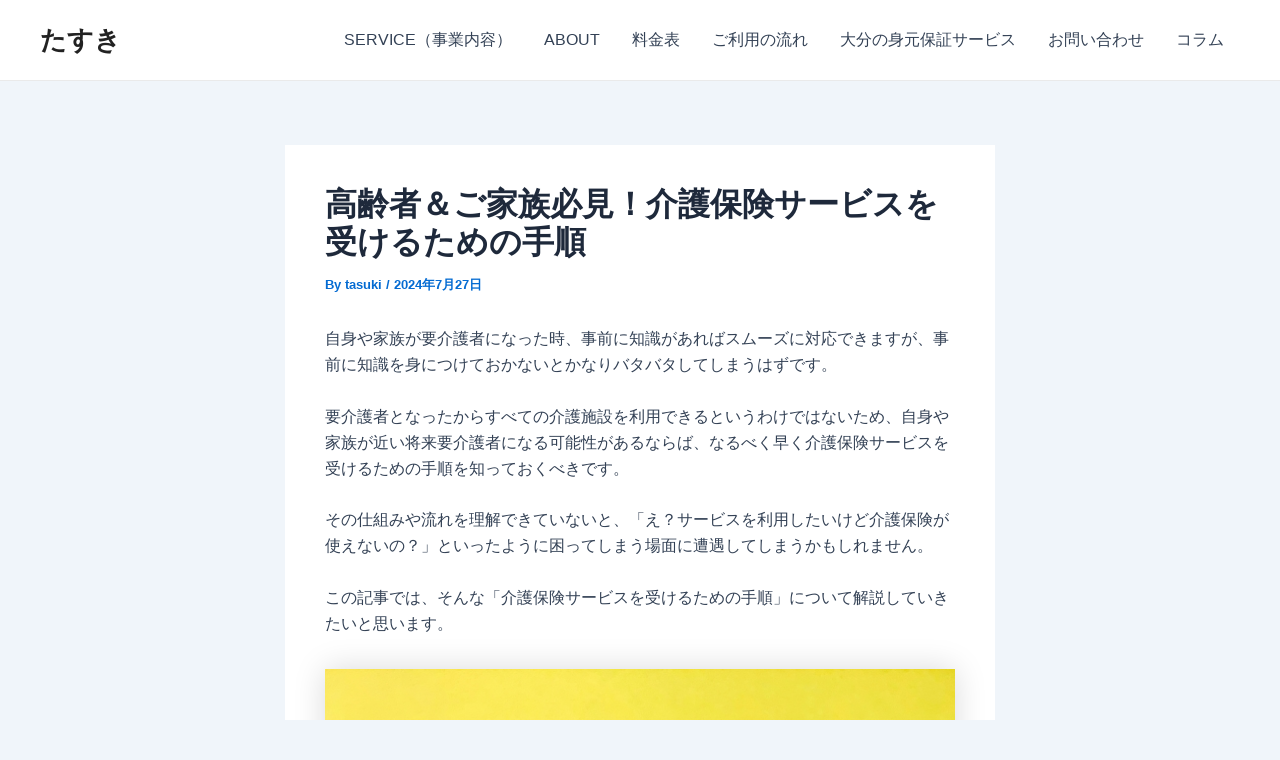

--- FILE ---
content_type: text/html; charset=UTF-8
request_url: https://tasuki.net/wp-admin/admin-ajax.php
body_size: -42
content:
4037.273306b75bed1b270868b555258e6056